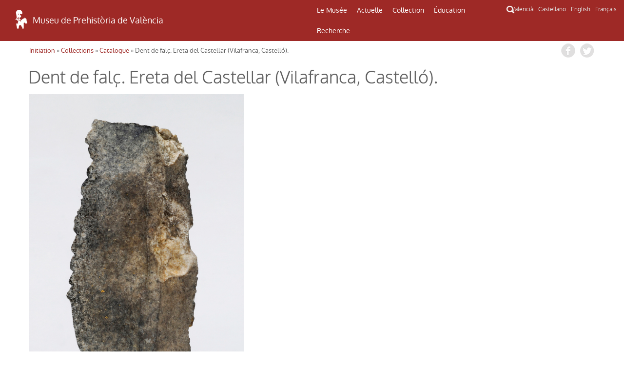

--- FILE ---
content_type: text/html; charset=UTF-8
request_url: http://mupreva.org/cat/2959/fr
body_size: 5572
content:
<!DOCTYPE html>
<html>
<head>
<meta charset="utf-8" />
<meta name="Author" content="Render" />
<meta name="viewport" content="width=device-width, initial-scale=1" />
<meta name="Description" content="MUPREVA Museu de Prehistoria de València" />
<meta name="keywords" content="">
<title>Dent de falç.  Ereta del Castellar (Vilafranca, Castelló).</title>
<link rel="shortcut icon" href="/favicon.ico" type="image/x-icon">
<link rel="icon" href="/web_mupreva_dedalo/favicon.ico" type="image/x-icon">
<style type="text/css" media="all">
@import url("/web_mupreva_dedalo/common/css/glyphicons-halflings.css");
@import url("/web_mupreva_dedalo/lib/jquery/simple_modal/css/basic.css");
@import url("/web_mupreva_dedalo/lib/video-js/video-js.css");
@import url("/web_mupreva_dedalo/common/css/common.css");
@import url("/web_mupreva/modules/system/system.base.css");
@import url("/web_mupreva/modules/system/system.menus.css");
@import url("/web_mupreva/modules/system/system.messages.css");
@import url("/web_mupreva/modules/system/system.theme.css");
@import url("/web_mupreva/sites/all/modules/responsive_menus/styles/responsive_menus_simple/css/responsive_menus_simple.css");
@import url("/web_mupreva/sites/all/themes/mupreva/css/bootstrap.min.css");
@import url("/web_mupreva/sites/all/modules/back_to_top/css/back_to_top.css");
@import url("/web_mupreva/sites/all/themes/mupreva/style.css");
@import url("/web_mupreva/sites/all/modules/colorbox/styles/default/colorbox_style.css");
@import url("/web_mupreva_dedalo/catalogo/css/catalogo.css");
</style>

<!-- GOOGLE ANALYTICS JS -->
<script>
	(function(i,s,o,g,r,a,m){i['GoogleAnalyticsObject']=r;i[r]=i[r]||function(){
	(i[r].q=i[r].q||[]).push(arguments)},i[r].l=1*new Date();a=s.createElement(o),
	m=s.getElementsByTagName(o)[0];a.async=1;a.src=g;m.parentNode.insertBefore(a,m)
	})(window,document,'script','http://www.google-analytics.com/analytics.js','ga');
	ga('create', 'UA-9493718-1', 'auto');
	ga('send', 'pageview');
</script>

</head>
<body>
	
<div id="main_wrapper">	
	
	<style type="text/css" media="all">
	@import url("/web_mupreva_dedalo/menu_header/css/menu_header.css");</style>
<script>
	<script type="text/javascript" src="/web_mupreva_dedalo/menu_header/js/menu_header.js"></script> 
</script>
	

<!-- SEARCHER BUTTON CLICK START -->	
<script>
function ocultar() {
    var element = document.getElementById("searcher");
    element.classList.toggle("ocult");
}
function button_menu() {
    var element = document.getElementById("menu");
    element.classList.toggle("menu-hidden");
}
</script>
<!-- SEARCHER BUTTON CLICK END -->

<header><!-- HEADER START -->	

	<div class="row"> <!-- ROW START -->


		<div class="col-xs-12 col-md-6 logo"><!-- LOGO COLUMN START -->

			<div class="header-logo">
			<a href="/home/?q=fr"><img src="/web_mupreva_dedalo/menu_header/img/logo.png"/></a><a href="/home/?q=fr"><span class="web-title">Museu de Prehistòria de València</span></a>
			</div>

		</div><!-- LOGO COLUMN END -->

		<div class="col-xs-12 col-md-4 menu"><!-- MENU COLUMN START -->

			<!-- MOBILE MENU BUTTON START -->
			<button class="button_menu" onclick="button_menu()">☰ MENU</button>
			<!-- MOBILE MENU BUTTON END -->
			
			<!-- MENU START -->
			<div class='menu_wrapper'><ul class='main_menu menu-hidden' id='menu'><li class="item_museo_historia"><a href="/museo_historia/?q=fr" title="">Le Musée</a><ul class="dropdown_menu"><li class="dropdown_item"><a class="museo_historia" href="/museo_historia/?q=fr"title="">La histoire du Musée</a><ul class="dropdown_menu"></ul></li><li class="dropdown_item"><a class="visitar_museo" href="/visitar_museo/?q=fr"title="">Le visite du Musée</a><ul class="dropdown_menu"></ul></li><li class="dropdown_item"><a class="ruta_ibers" href="/ruta_ibers/?q=fr"title="">Visiter des sites archéologiques</a><ul class="dropdown_menu"></ul></li><li class="dropdown_item"><a class="directorio" href="/directorio/?q=fr"title="">Répertoire</a></li></ul></li><li class="item_actualidad"><a href="/actualidad/?q=fr" title="">Actuelle</a><ul class="dropdown_menu"><li class="dropdown_item"><a class="exposiciones" href="/exposiciones/?q=fr"title="">Expositions</a></li><li class="dropdown_item"><a class="actividades" href="/actividades/?q=fr"title="">Activités</a></li></ul></li><li class="item_catalogo"><a href="/catalogo/?q=fr" title="">Collection</a><ul class="dropdown_menu"><li class="dropdown_item"><a class="catalogo" href="/catalogo/?q=fr"title="">Catalogue</a></li><li class="dropdown_item"><a class="salas" href="/salas/?q=fr"title="">Salles du Musée</a><ul class="dropdown_menu"><li class="dropdown_item"><a class="sala" href="/sala/?q=fr&id=14"title="">Préhistoire</a></li><li class="dropdown_item"><a class="sala" href="/sala/?q=fr&id=15"title="">Culture ibérique</a></li><li class="dropdown_item"><a class="sala" href="/sala/?q=fr&id=16"title="">Monde Romain et Wisigoths</a></li><li class="dropdown_item"><a class="sala" href="/sala/?q=fr&id=17"title="">Histoire d l'argent</a></li></ul></li></ul></li><li class="item_educacion"><a href="/educacion/?q=fr" title="">Éducation</a><ul class="dropdown_menu"><li class="dropdown_item"><a class="publicos" href="/publicos/?q=fr"title="">Profils du public</a></li><li class="dropdown_item"><a class="explora" href="/explora/?q=fr"title="">Explorez devant le Musée</a></li></ul></li><li class="item_publicaciones"><a href="/publicaciones/?q=fr" title="">Recherche</a><ul class="dropdown_menu"><li class="dropdown_item"><a class="publicaciones" href="/publicaciones/?q=fr"title="">Publications</a><ul class="dropdown_menu"><li class="dropdown_item"><a class="publicaciones/trabajos_varios" href="/publicaciones/trabajos_varios/?q=fr"title="">Serie Trabajos Varios</a></li><li class="dropdown_item"><a class="publicaciones/apl" href="/publicaciones/apl/?q=fr"title="">Journal APL</a></li><li class="dropdown_item"><a class="publicaciones/labor" href="/publicaciones/labor/?q=fr"title="">Labor del SIP</a></li><li class="dropdown_item"><a class="publicaciones/catalogos" href="/publicaciones/catalogos/?q=fr"title="">Catalogues</a></li><li class="dropdown_item"><a class="publicaciones/publicaciones_diversas" href="/publicaciones/publicaciones_diversas/?q=fr"title="">Autres publications</a></li><li class="dropdown_item"><a class="publicaciones/divulgacion_educacion" href="/publicaciones/divulgacion_educacion/?q=fr"title="">Education</a></li></ul></li><li class="dropdown_item"><a class="biblioteca" href="/biblioteca/?q=fr"title="">Bibliotèque</a><ul class="dropdown_menu"></ul></li><li class="dropdown_item"><a class="excavaciones" href="/excavaciones/?q=fr"title="">Excavations</a></li><li class="dropdown_item"><a class="yacimientos" href="/yacimientos/?q=fr"title="">Sites archéologiques</a></li><li class="dropdown_item"><a class="restauracion" href="/restauracion/?q=fr"title="">Restauration</a></li></ul></li></ul><div class="search_icon"><button onclick="ocultar()" id="searcher_button"><img src="/web_mupreva_dedalo/menu_header/img/search_icon.png" id="search_icon"/></button></div></div><div class="searcher ocult" id="searcher"><form class="webform-client-form" enctype="multipart/form-data" action="<?php echo $url ?>" method="get" id="webform-buscador_global" accept-charset="UTF-8" ><input type="hidden" name="q" id="q" value="<?php echo $current_lang ?>" /><input required="required" class="form-text required" placeholder="☰ Buscar" type="text" id="search" name="search" value="" /></form></div>			<!-- MENU END -->

		</div><!-- MENU COLUMN END -->

		<div class="col-xs-12 col-md-2 languages"><!-- LANGUAGES LIST START -->

			<ul class="languages_list">
				<li><a href="?q=va">Valencià</a></li>
				<li><a href="?q=es">Castellano</a></li>
				<li><a href="?q=en">English</a></li>
				<li><a href="?q=fr">Français</a></li>
			</ul>

		</div><!-- LANGUAGES LIST END -->	

	</div><!-- ROW END -->

</header><!-- HEADER END -->

<script type="text/javascript">
var site_globals={"mode":"record"}
</script>

	

	<div id="wrap_catalogo" class="container">

	
		<div class="row"> 
			
			
		<div id="breadcrumbs">
		 <h2 class="element-invisible">Usted está aquí</h2>
		 <nav class="breadcrumb">
		 <a href="/web_mupreva/?q=fr">Initiation</a> » <a href="/web_mupreva/catalogo/?q=fr">Collections</a> » <a href="/web_mupreva/catalogo/?q=fr">Catalogue</a> » Dent de falç.  Ereta del Castellar (Vilafranca, Castelló).
		 </nav>
		 <div class="social_buttons">
		 	 <a class="share_button fb-share-button" href="http://www.facebook.com/share.php?u=http://mupreva.org/cat/2959/fr&title=Mus%C3%A9e+de+la+Pr%C3%A9histoire+de+Valencia%3A+Dent+de+fal%C3%A7.++Ereta+del+Castellar+%28Vilafranca%2C+Castell%C3%B3%29." target="_blank"></a>
			 <a class="share_button tw-share-button" href="http://twitter.com/intent/tweet?status=Mus%C3%A9e+de+la+Pr%C3%A9histoire+de+Valencia%3A+Dent+de+fal%C3%A7.++Ereta+del+Castellar+%28Vilafranca%2C+Castell%C3%B3%29.+http://mupreva.org/cat/2959/fr" target="_blank"></a>
		 </div>
		</div>			
			<div id="catalogo_info"></div>
			
			<h1 class="page-title ">Dent de falç.  Ereta del Castellar (Vilafranca, Castelló).</h1><div class="clearfix"></div><div class="imagen_identificativa ii_amount1" style="background-image: url('/dedalo/media/image/catalogo/1.5MB/2000/2900/2959-1.jpg');" title=" (Juan Salazar Bonet 00 00:00:00) "><a href="/dedalo/media/image/catalogo/1.5MB/2000/2900/2959-1.jpg" class="colorbox " title=" (Juan Salazar Bonet 00 00:00:00) " rel="gallery-node-1" ></a></div><div id="info_block" class="block_content"><div class="content numero"><label>nombre:</label><div>2959</div></div><div class="content objeto"><label>objet:</label><div>Dent de faucille</div></div><div class="content materia"><label>matière:</label><div>Silex</div></div><div class="content periodo"><label>chronologie:</label><div>Âge du bronze</div></div><div class="content medidas"><label>mesures:</label><div>Ancho 2.47 cm<br />
Altura 5.63 cm<br />
Grosor 0.84 cm</div></div><div class="content descripcion_line"><label>description:</label><div>Dent de falç sobre làmina truncada en el seu extrem proximal i retocada en el distal. Presenta un denticulat continu en un dels seus costats, mitjançant retocs simples, inversos. Sílex calcari, de color grisenc.</div></div><div class="content fecha_ingreso"><label>entrée:</label><div>1957</div></div><div class="content ubicacion"><label><i>ubicacion</i>:</label><div><a href="/web_mupreva/sala/?q=fr&id=118">Vitrina 62<br>L'Âge du Bronze : la diversité des cultures - La Ereta del Castellar (I)</a></div></div><div class="content permanent_iri"><label><i>Permanent IRI</i>:</label><div><a href="http://mupreva.org/cat/2959/fr">http://mupreva.org/cat/2959/fr</a></div></div></div><!-- /info_block -->

<div id="images_block" class="block_content"></div><!-- /images_block -->

<div class="clearfix"></div>
<div class="content conjunto"></div><div class="content yacimiento"></div>			
		</div>
	</div><!-- /row -->

		

	</div><!-- /wrap_catalogo -->
	
	<div id="footer_wrapper"><style type="text/css" media="all">
        @import url("/web_mupreva_dedalo/footer_web/css/footer_web.css");</style>
<script>
        <script type="text/javascript" src="/web_mupreva_dedalo/footer_web/js/footer_web.js"></script></script>
	

<footer><!-- FOOTER START -->	

	<div class="row upper_footer"><!-- ROW START -->

	<div class="col-xs-12 col-md-4"><!-- COLUMN START -->
		<a class="footer_link" href="/visitar_museo/?q=fr#page_como_llegar" target="_blank">COMMENT ARRIVER</a>		<br />
		<br />
		<a href="http://www.rutadelsibersvalencia.org/es" target="_blank">
			<img class="opac-image" src="/web_mupreva_dedalo/footer_web/img/ruta_ibers.png"/>
		</a>
	</div><!-- COLUMN END -->
	<div class="col-xs-12 col-md-4"><!-- COLUMN START -->
		<a class="footer_link" href="/visitar_museo#page_contacto" target="_blank">CONTACT</a>		<br />
		<br />
		<a href="mailto:sip@dival.es">
			<img class="opac-image" src="/web_mupreva_dedalo/footer_web/img/social_mail.png"/>
		</a>
		<a href="https://www.facebook.com/mupreva/?ref=ts" target="_blank">
			<img class="opac-image" src="/web_mupreva_dedalo/footer_web/img/social_facebook.png"/>
		</a>
		<a href="https://twitter.com/muprevalencia" target="_blank">
			<img class="opac-image" src="/web_mupreva_dedalo/footer_web/img/social_twitter.png"/>
		</a>
		<a href="https://www.youtube.com/user/museuprehistoria" target="_blank">
			<img class="opac-image" src="/web_mupreva_dedalo/footer_web/img/social_youtube.png"/>
		</a>
		<a href="https://www.instagram.com/mupreva/" target="_blank">
			<img class="opac-image" src="/web_mupreva_dedalo/footer_web/img/social_instagram.png"/>
		</a>
	</div><!-- COLUMN END -->
	<div class="col-xs-12 col-md-4"><!-- COLUMN START -->
		<a class="footer_link modalbox_iframe_dialog cboxElement" href="/subscriptions" target="_blank">INFORMATIONS DE MUSÉE</a>		<br />
		<br />
		<div class="info">
			<a class="modalbox_iframe_dialog cboxElement" href="/subscriptions" target="_blank">
				<img src="/web_mupreva_dedalo/footer_web/img/logo.png"/>
				<span style="color: #aaaaaa;">E-mail où recevoir information del Musée</span>			</a>
		</div>
	</div><!-- COLUMN END -->

	</div><!-- ROW END -->

	<div class="row lower_footer"><!-- ROW START -->

	<div class="col-xs-12 col-md-4"><!-- COLUMN START -->
		<a style="color: #929292;" href="https://www.dival.es/es/content/politica-de-privacidad" target="_blank">Politique de Confidentialité</a>	</div><!-- COLUMN END -->
	<div class="col-xs-12 col-md-4"><!-- COLUMN START -->
		<img class="opac-image" src="/web_mupreva_dedalo/footer_web/img/logo_mupreva.png"/>&nbsp;&nbsp;
		<img class="opac-image" src="/web_mupreva_dedalo/footer_web/img/logo_diputacion.png"/>
	</div><!-- COLUMN END -->
	<div class="col-xs-12 col-md-4"><!-- COLUMN START -->
		<a href="https://dedalo.dev/?lang=va" target="_blank">
			<img src="/web_mupreva_dedalo/footer_web/img/dedalo_logo_16.png"/>&nbsp;&nbsp;
			<span style="color: #929292;">Powered by Dédalo CHM Platform</span>
		</a>&nbsp;&nbsp;&nbsp;&nbsp;
		<a href="https://creativecommons.org/licenses/by-nc-sa/4.0/" target="_blank">
			<img class="opac-image" src="/web_mupreva_dedalo/footer_web/img/creative_commons_88x31.png"/>
		</a>
	</div><!-- COLUMN END -->

	</div><!-- ROW END -->

</footer><!-- FOOTER END -->

<script type="text/javascript">
var site_globals={"mode":"record"}
</script>

</div>

</div><!-- / main_wrapper -->


<script type="text/javascript">
var site_globals={"mode":"record"}
</script>
<!--[if lt IE 9]>
<script src="//code.jquery.com/jquery-1.11.2.min.js" type="text/javascript"></script>
<![endif]-->
<!--[if gte IE 9]><!-->
<script src="/web_mupreva_dedalo/lib/jquery/jquery-1.11.2.min.js"></script>
<!--<![endif]-->
<script type="text/javascript" src="/web_mupreva/misc/jquery.once.js"></script>
<script type="text/javascript" src="/web_mupreva/misc/drupal.js"></script>
<script type="text/javascript" src="/web_mupreva/sites/all/modules/jquery_update/replace/ui/ui/minified/jquery.ui.effect.min.js"></script>
<script type="text/javascript" src="/web_mupreva/sites/all/libraries/colorbox/jquery.colorbox-min.js"></script>
<script type="text/javascript" src="/web_mupreva_dedalo/lib/video-js/video.js"></script>
<script type="text/javascript" src="/web_mupreva_dedalo/common/js/common.js"></script>
<script type="text/javascript" src="/web_mupreva/sites/all/themes/mupreva/js/bootstrap.min.js"></script>
<script type="text/javascript" src="/web_mupreva_dedalo/lib/jquery/simple_modal/js/jquery.simplemodal.js"></script>
<script type="text/javascript" src="/web_mupreva/sites/all/modules/responsive_menus/styles/responsive_menus_simple/js/responsive_menus_simple.js"></script>
<script type="text/javascript" src="/web_mupreva/sites/all/modules/back_to_top/js/back_to_top.js"></script>
<script type="text/javascript" src="/web_mupreva/sites/all/themes/mupreva/js/custom.js"></script>
<script type="text/javascript" src="/web_mupreva/misc/ajax.js?v=7.37"></script>
<script type="text/javascript" src="/web_mupreva/sites/all/libraries/colorbox/jquery.colorbox-min.js"></script>
<script type="text/javascript" src="/web_mupreva/sites/all/modules/colorbox/js/colorbox.js"></script>
<script type="text/javascript" src="/web_mupreva/sites/all/modules/colorbox/styles/default/colorbox_style.js"></script>
<script type="text/javascript" src="/web_mupreva_dedalo/catalogo/js/catalogo.js"></script>
<div id="backtotop" class="jquery-once-2-processed" style="">Back to top</div>
<script type="text/javascript">
var __WEB_ROOT_DRUPAL = '/web_mupreva';
<!--//--><![CDATA[//><!--
jQuery.extend(Drupal.settings, {
"basePath":"\/web_mupreva\/",
"pathPrefix":"es\/",
"ajaxPageState":{"theme":"mupreva","theme_token":"IVCW2sCg_x8tkQktQXeknIe_RAlaEpHwfhs_2uIatsI",
"js":{"sites\/all\/modules\/jquery_update\/replace\/jquery\/1.10\/jquery.min.js":1,
"misc\/jquery.once.js":1,
"misc\/drupal.js":1,
"sites\/all\/modules\/jquery_update\/replace\/ui\/ui\/minified\/jquery.ui.effect.min.js":1,
"sites\/all\/modules\/back_to_top\/js\/back_to_top.js":1,
"public:\/\/languages\/es_YIAK1qHVdWZhfKqowcEeDfpEdgkrrxckWH2JrfNGZaI.js":1,
"sites\/all\/libraries\/colorbox\/jquery.colorbox-min.js":1,
"sites\/all\/modules\/colorbox\/js\/colorbox.js":1,
"sites\/all\/modules\/colorbox\/styles\/default\/colorbox_style.js":1,
"sites\/all\/modules\/webform\/js\/webform.js":1,
"sites\/all\/modules\/responsive_menus\/styles\/responsive_menus_simple\/js\/responsive_menus_simple.js":1,
"sites\/all\/themes\/mupreva\/js\/bootstrap.min.js":1,
"sites\/all\/themes\/mupreva\/js\/superfish.js":1,
"sites\/all\/themes\/mupreva\/js\/custom.js":1},
"css":{"modules\/system\/system.base.css":1,
"modules\/system\/system.menus.css":1,
"modules\/system\/system.messages.css":1,
"modules\/system\/system.theme.css":1,
"sites\/all\/modules\/calendar\/css\/calendar_multiday.css":1,
"modules\/comment\/comment.css":1,
"sites\/all\/modules\/date\/date_api\/date.css":1,
"sites\/all\/modules\/date\/date_popup\/themes\/datepicker.1.7.css":1,
"sites\/all\/modules\/date-time-field\/css\/smoothness\/jquery-ui-1.8.14.custom.css":1,
"modules\/field\/theme\/field.css":1,
"modules\/node\/node.css":1,
"modules\/search\/search.css":1,
"modules\/user\/user.css":1,
"sites\/all\/modules\/views\/css\/views.css":1,
"sites\/all\/modules\/back_to_top\/css\/back_to_top.css":1,
"sites\/all\/modules\/colorbox\/styles\/default\/colorbox_style.css":1,
"sites\/all\/modules\/ctools\/css\/ctools.css":1,
"sites\/all\/modules\/panels\/css\/panels.css":1,
"sites\/all\/modules\/webform\/css\/webform.css":1,
"modules\/locale\/locale.css":1,
"sites\/all\/modules\/responsive_menus\/styles\/responsive_menus_simple\/css\/responsive_menus_simple.css":1,
"sites\/all\/themes\/mupreva\/css\/bootstrap.min.css":1,
"sites\/all\/themes\/mupreva\/css\/flexslider.css":1,
"sites\/all\/themes\/mupreva\/style.css":1}},
"colorbox":{"opacity":"0.85",
"current":"{current} de {total}",
"previous":"\u00ab Anterior",
"next":"Siguiente \u00bb",
"close":"Cerrar",
"maxWidth":"98%",
"maxHeight":"98%",
"fixed":true,
"mobiledetect":true,
"mobiledevicewidth":"480px"},
"back_to_top":{"back_to_top_button_trigger":100,
"back_to_top_prevent_on_mobile":true,
"back_to_top_prevent_in_admin":true,
"back_to_top_button_type":"image",
"back_to_top_button_text":"Back to top",
"#attached":{"library":[["system",
"ui"]]}},
"responsive_menus":[{"toggler_text":"\u2630 Menu",
"selectors":["#main-menu"],
"media_size":"768",
"remove_attributes":true,
"responsive_menus_style":"responsive_menus_simple"
}]});
jQuery(document).ready(function(){
  jQuery(".modalbox_iframe_dialog").colorbox({iframe:true, innerWidth:640, innerHeight:500});
});
//--><!]]>
</script>
<!--[if lt IE 9]><script src="/web_mupreva/sites/all/themes/mupreva/js/html5.js"></script><![endif]-->
</body>
</html>
